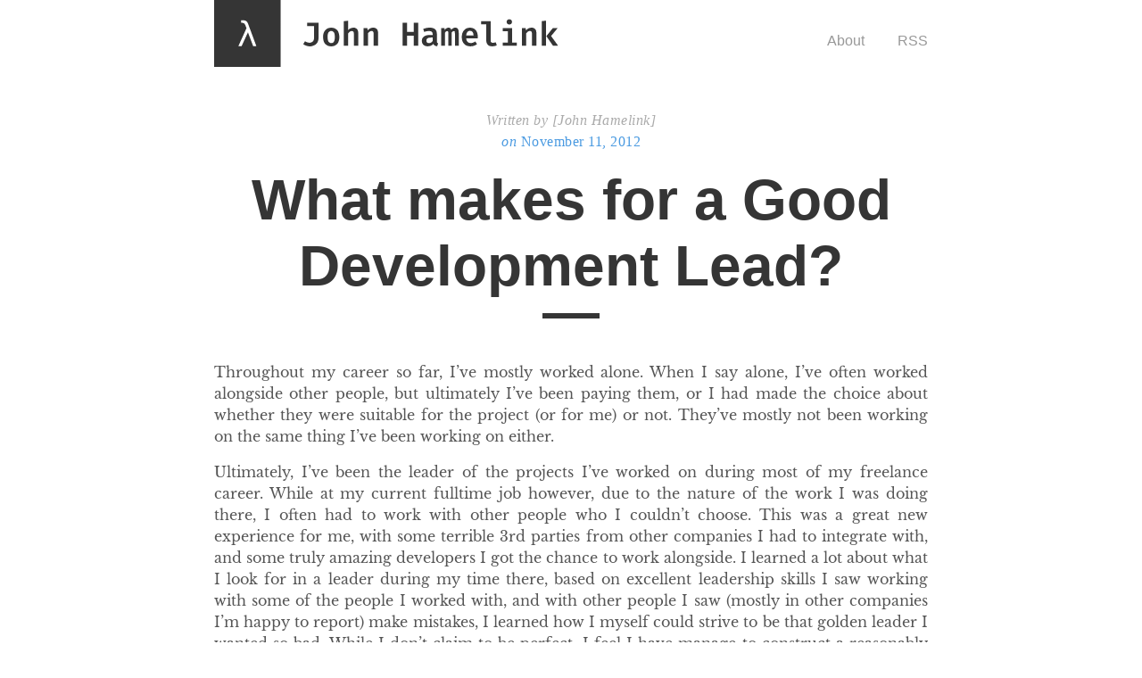

--- FILE ---
content_type: text/html; charset=utf-8
request_url: https://johnhame.link/posts/what-makes-for-a-good-development-lead/
body_size: 2828
content:
<!DOCTYPE html>
<html lang="en">
    <head>
		<meta charset="UTF-8">
		<meta name="viewport" content="width=device-width, initial-scale=1.0">

		<title>What makes for a Good Development Lead? &middot; John Hamelink</title>

		
  		<link rel="stylesheet" href="/css/style.css">
		<link rel="stylesheet" href="/css/fonts.css">
		<link rel="stylesheet" href="/css/logo.css">
		<link rel="stylesheet" href="/css/index.css">
		
		<link rel="icon" type="image/png" sizes="32x32" href="/images/favicon-32x32.png">
		<link rel="icon" type="image/png" sizes="16x16" href="/images/favicon-16x16.png">
		<link rel="apple-touch-icon" sizes="180x180" href="/images/apple-touch-icon.png">

		
		<link href="" rel="alternate" type="application/rss+xml" title="John Hamelink" />
	</head>

    <body>
        <nav class="nav">
    <div class="nav-container">
        <a href="/">
            <h2 class="nav-title">
                <img src="/header.svg" />
            </h2>
        </a>
        <ul>
    
    
        <li>
            <a href="/about/">
                
                <span>About</span>
                
            </a>
        </li>
    
        <li>
            <a href="/index.xml">
                
                <span>RSS</span>
                
            </a>
        </li>
    
</ul>
    </div>
</nav>

        

<main>
	<div class="post">
		<article class="h-entry">
<div class="post-info">
    <span>Written by</span>
    <span rel="author" class="p-author h-card">
            [John Hamelink]
    </span>
        <br>
        <a class="u-url" href="https://johnhame.link/posts/what-makes-for-a-good-development-lead/">
          <span>on&nbsp;</span><time class="dt-published" datetime="2012-11-11 21:31:00 &#43;0000 UTC">November 11, 2012</time>
        </a>

        <link rel="webmention" href="https://webmention.io/johnhame.link/webmention" />
        <link rel="pingback" href="https://webmention.io/johnhame.link/xmlrpc" />
</div>

		<h1 class="post-title e-content p-name">What makes for a Good Development Lead?</h1>
<div class="post-line"></div>


		


		<p>Throughout my career so far, I&rsquo;ve mostly worked alone. When I say alone, I&rsquo;ve
often worked alongside other people, but ultimately I&rsquo;ve been paying them, or I
had made the choice about whether they were suitable for the project (or for me)
or not. They&rsquo;ve mostly not been working on the same thing I&rsquo;ve been working on
either.</p>
<p>Ultimately, I&rsquo;ve been the leader of the projects I&rsquo;ve worked on during most of
my freelance career. While at my current fulltime job however, due to the nature
of the work I was doing there, I often had to work with other people who I
couldn&rsquo;t choose. This was a great new experience for me, with some terrible 3rd
parties from other companies I had to integrate with, and some truly amazing
developers I got the chance to work alongside. I learned a lot about what I look
for in a leader during my time there, based on excellent leadership skills I saw
working with some of the people I worked with, and with other people I saw
(mostly in other companies I&rsquo;m happy to report) make mistakes, I learned how I
myself could strive to be that golden leader I wanted so bad. While I don&rsquo;t
claim to be perfect, I feel I have manage to construct a reasonably good
guideline on how I should try to conduct myself in order to be the leader I
would want to lead me.</p>
<h2 id="passion">Passion</h2>
<p>Yes, I know, the whole &ldquo;you must be passionate&rdquo; thing is a bit dry/old these
days, but it&rsquo;s true. There is nothing more uninspiring than working with or for
someone who doesn&rsquo;t care about the project you&rsquo;re building. It is thoroughly
demotivational. Fitting the right character with the right project is really
important if you want to inspire your team to be passionate themselves about the
project. An uninterested leader will create an uninterested team.</p>
<p>An uninterested team will generate (not build/create/produce) a lacklustre
product at a high cost. A highly interested team will be motivated to put in
that extra little slice of effort which can take a project from being mediocre
to being utterly breathtaking.</p>
<h2 id="compassion">Compassion</h2>
<p>A good leader should be interested in his team, on an individual level. The
difference between an average and truly brilliant leader is how well they can
relate to their team. Build a team based on how well you gel just as much as
their technical aptitude and prior experience. A truly interested leader won&rsquo;t
talk about work the whole time - they&rsquo;ll try and build a relationship with each
member of the team, in order to encourage each team member to build an emotional
attachment to their work and their fellow teammates and leader.</p>
<p>Talking about life out of work is also important - breaking those traditional
&ldquo;I&rsquo;m a boss&rdquo; barriers really helps the team bond together as a whole, and help
them feel free to speak up about things they think are important to the project
you&rsquo;re all working on together.</p>
<p>Remember: every person in your team has hopes and dreams. Embrace that, as it&rsquo;s
actually a trump card - you, as team lead, can help bring a positive aspect to
that person&rsquo;s life, which can help them - directly or indirectly - reach those
hopes and dreams. Don&rsquo;t make it taboo to talk about competitors or change. A
caged bird is more likely to dream of freedom.</p>
<p>Also, remember that there&rsquo;s a fine line between caring and creepy, walk that
line carefully because you don&rsquo;t want to disillusion your team.</p>
<h2 id="a-culture-of-change-and-of-pace">A Culture of Change and of Pace</h2>
<p>Stagnancy is the rot of any team. Don&rsquo;t allow your team to become idle or
stagnant. Promote a culture of constant self-improvement and perfectionism which
will help fill in gaps in work if your team is waiting for another team or
company to finish their bit before you can continue yours.</p>
<p>Embrace change as part of your company&rsquo;s culture, as it is
realistically a business reality that the business and company should (and will)
change. Making that part of the business makes those really hard changes easier.</p>
<p>Keep the core goals of the project set in stone, but allow your team to be as
creative as they want in order to reach those goals. Only if they look on track
to miss the goals should you begin to pull in those reigns.</p>
<h2 id="don-t-try-to-be-a-boss-try-to-be-a-friend">Don&rsquo;t Try to be a &ldquo;Boss&rdquo;, Try to be a Friend</h2>
<p>Show your team that you&rsquo;re human, a good comrade, someone who people can let
their hair down around you. You will get the best results from them if they feel
that way, without a doubt.</p>


		
	</div>

	<div class="pagination">
		<a href="/posts/code-is-poetry/" class="left arrow">&#8592;</a>
		<a href="/posts/the-green-developer/" class="right arrow">&#8594;</a>

		<a href="#" class="top">Top</a>
	</div>
</main>


                        <footer>
                        <p>
                                <span>
                                        &copy; <time datetime="2026-01-16 05:22:58.211779435 &#43;0000 UTC m=&#43;0.076816706">2026</time> . Made in 🏴󠁧󠁢󠁳󠁣󠁴󠁿 with ❤️
                                </span>
                        </p>
                        <p>
                                <span>
                                        <a class="mastodon" rel="me" href="https://functional.cafe/@johnhamelink">Mastodon</a> |
                                        <a class="bluesky" href="https://bsky.app/profile/johnhamelink.bsky.social">Bluesky</a> |
                                        <a class="github" rel="me" href="https://github.com/johnhamelink">Github</a> |
                                        <a class="sourcehut" rel="me" href="https://sr.ht/~johnhamelink/">SourceHut</a> |
                                        <a class="keybase" rel="me" href="https://keybase.io/johnhamelink">Keybase</a> |
                                        <a href="/pgp" rel="pgpkey authn">PGP Key</a>
                                </span>
                        </p>
                </footer>

    </body>
</html>


--- FILE ---
content_type: text/css; charset=utf-8
request_url: https://johnhame.link/css/style.css
body_size: 874
content:
*{-webkit-box-sizing:border-box;-moz-box-sizing:border-box;box-sizing:border-box;line-height:1.5}html,body{color:#555;background-color:#fff;margin:0;padding:0}html{font-family:"Libre Baskerville","Times New Roman",Times,serif;font-size:14px;overflow-y:scroll}@media (min-width: 600px){html{font-size:16px}}body{-webkit-text-size-adjust:100%}h1,h2,h3,h4,h5,h6{color:#353535;font-family:"Helvetica Neue","Segoe UI",Helvetica,Arial,sans-serif;line-height:normal}a{color:#4a9ae1;text-decoration:none}blockquote{border-left:0.25rem solid #e5e5e5;color:#979797;margin:.8rem 0;padding:.5rem 1rem}blockquote p:last-child{margin-bottom:0}@media (min-width: 600px){blockquote{padding:0 5rem 0 1.25rem}}img{display:block;margin:0 0 1rem;max-width:100%}td{vertical-align:top}pre,code{font-family:Menlo,Monaco,monospace}code{background-color:#f9f9f9;border-radius:3px;color:#bf616a;font-size:85%;padding:.25em .5em;white-space:pre-wrap}pre{margin:0 0 1rem}pre code{background-color:transparent;color:inherit;font-size:100%;padding:0}.highlight{background-color:#f9f9f9;border-radius:3px;line-height:1.4;margin:0 0 1rem;padding:1rem}.highlight pre{margin-bottom:0;overflow-x:auto}.highlight .lineno{color:#aaa;display:inline-block;padding:0 .75rem 0 .25rem;-webkit-user-select:none;-moz-user-select:none;user-select:none}.post{padding:3rem 0}.post-info{color:#aaa;font-family:Palatino,"Palatino LT STD","Palatino Linotype","Book Antiqua","Georgia",serif;letter-spacing:0.5px;text-align:center}.post-info span{font-style:italic}.post-title{color:#353535;font-family:"Helvetica Neue","Segoe UI",Helvetica,Arial,sans-serif;font-size:4rem;margin:1rem 0;text-align:center}.post-line{border-top:0.4rem solid #353535;display:block;margin:0 auto 3rem;width:4rem}.post p{margin:0 0 1rem;text-align:justify}.post a:hover{text-decoration:underline}.post img{margin:0 auto 0.5rem}.post img+em{color:#aaa;display:block;font-family:"Helvetica Neue","Segoe UI",Helvetica,Arial,sans-serif;font-size:0.9rem;font-style:normal;text-align:center}.post img.emoji{display:inline-block;left:0;transform:none;width:1rem;height:1rem;vertical-align:text-top;padding:0;margin:0}.highlight .hll{background-color:#ffc}.highlight .c{color:#999}.highlight .err{color:#a00;background-color:#faa}.highlight .k{color:#069}.highlight .o{color:#555}.highlight .cm{color:#09f;font-style:italic}.highlight .cp{color:#099}.highlight .c1{color:#999}.highlight .cs{color:#999}.highlight .gd{background-color:#fcc;border:1px solid #c00}.highlight .ge{font-style:italic}.highlight .gr{color:#f00}.highlight .gh{color:#030}.highlight .gi{background-color:#cfc;border:1px solid #0c0}.highlight .go{color:#aaa}.highlight .gp{color:#009}.highlight .gu{color:#030}.highlight .gt{color:#9c6}.highlight .kc{color:#069}.highlight .kd{color:#069}.highlight .kn{color:#069}.highlight .kp{color:#069}.highlight .kr{color:#069}.highlight .kt{color:#078}.highlight .m{color:#f60}.highlight .s{color:#d44950}.highlight .na{color:#4f9fcf}.highlight .nb{color:#366}.highlight .nc{color:#0a8}.highlight .no{color:#360}.highlight .nd{color:#99f}.highlight .ni{color:#999}.highlight .ne{color:#c00}.highlight .nf{color:#c0f}.highlight .nl{color:#99f}.highlight .nn{color:#0cf}.highlight .nt{color:#2f6f9f}.highlight .nv{color:#033}.highlight .ow{color:#000}.highlight .w{color:#bbb}.highlight .mf{color:#f60}.highlight .mh{color:#f60}.highlight .mi{color:#f60}.highlight .mo{color:#f60}.highlight .sb{color:#c30}.highlight .sc{color:#c30}.highlight .sd{color:#c30;font-style:italic}.highlight .s2{color:#c30}.highlight .se{color:#c30}.highlight .sh{color:#c30}.highlight .si{color:#a00}.highlight .sx{color:#c30}.highlight .sr{color:#3aa}.highlight .s1{color:#c30}.highlight .ss{color:#fc3}.highlight .bp{color:#366}.highlight .vc{color:#033}.highlight .vg{color:#033}.highlight .vi{color:#033}.highlight .il{color:#f60}.css .o,.css .o+.nt,.css .nt+.nt{color:#999}.container{margin:0 auto;max-width:800px;width:80%}main,footer,.nav-container{display:block;margin:0 auto;max-width:800px;width:80%}.nav{box-shadow:0 2px 2px -2px rgba(0,0,0,0.2);overflow:auto}.nav-container{margin:1rem auto;position:relative;text-align:center}.nav-title{-webkit-transition:all 0.2s ease-out;-moz-transition:all 0.2s ease-out;transition:all 0.2s ease-out;color:#555;display:inline-block;margin:0;padding-right:.2rem}.nav-title:hover,.nav-title:focus{opacity:.6}.nav ul{list-style-type:none;margin:1rem 0 0;padding:0;text-align:center}.nav li{-webkit-transition:all 0.2s ease-out;-moz-transition:all 0.2s ease-out;transition:all 0.2s ease-out;color:#555;display:inline-block;opacity:.6;padding:0 2rem 0 0}.nav li:last-child{padding-right:0}.nav li:hover,.nav li:focus{opacity:1}.nav a{color:#555;font-family:"Helvetica Neue","Segoe UI",Helvetica,Arial,sans-serif}@media (min-width: 600px){.nav-container{text-align:left}.nav ul{bottom:0;position:absolute;right:0}}footer{font-family:Palatino,"Palatino LT STD","Palatino Linotype","Book Antiqua","Georgia",serif;padding:2rem 0;text-align:center}footer span{color:#555;font-size:.8rem}.pagination{border-top:0.5px solid #e5e5e5;font-family:Palatino,"Palatino LT STD","Palatino Linotype","Book Antiqua","Georgia",serif;padding-top:2rem;position:relative;text-align:center}.pagination span{color:#353535;font-size:1.1rem}.pagination .top{-webkit-transition:all 0.3s ease-out;-moz-transition:all 0.3s ease-out;transition:all 0.3s ease-out;color:#555;font-family:"Helvetica Neue","Segoe UI",Helvetica,Arial,sans-serif;font-size:1.1rem;opacity:.6}.pagination .top:hover{opacity:1}.pagination .arrow{-webkit-transition:all 0.3s ease-out;-moz-transition:all 0.3s ease-out;transition:all 0.3s ease-out;color:#555;position:absolute}.pagination .arrow:hover,.pagination .arrow:focus{opacity:.6;text-decoration:none}.pagination .left{left:0}.pagination .right{right:0}.catalogue-item{border-bottom:1px solid #e5e5e5;color:#555;display:block;padding:2rem 0}.catalogue-item:hover .catalogue-line,.catalogue-item:focus .catalogue-line{width:5rem}.catalogue-item:last-child{border:0}.catalogue-time{color:#aaa;font-family:Palatino,"Palatino LT STD","Palatino Linotype","Book Antiqua","Georgia",serif;letter-spacing:.5px}.catalogue-title{color:#353535;display:block;font-family:"Helvetica Neue","Segoe UI",Helvetica,Arial,sans-serif;font-size:2rem;font-weight:700;margin:.5rem 0}.catalogue-line{-webkit-transition:all 0.3s ease-out;-moz-transition:all 0.3s ease-out;transition:all 0.3s ease-out;border-top:0.2rem solid #353535;display:block;width:2rem}


--- FILE ---
content_type: text/css; charset=utf-8
request_url: https://johnhame.link/css/logo.css
body_size: -485
content:
.nav { box-shadow: none; }
.nav-container {
        margin: auto;
        display: grid;
        align-items: center;
        grid-template-columns: repeat(auto-fit, minmax(320px, 1fr));
        grid-gap: 1rem;
        grid-auto-flow: dense;
}

.nav-container > ul {
        bottom: auto;
        position: relative;
        right: auto;
        text-align: right;
}

.nav-container > a > .nav-title { display: block; }
.nav-container > a > .nav-title > img { margin: 0; }


--- FILE ---
content_type: text/css; charset=utf-8
request_url: https://johnhame.link/css/index.css
body_size: -456
content:
.catalogue { padding-top: 3rem; }

.u-comment {
    display: flex;
    padding: 1rem;
}

.u-comment > main {
    justify-self: right;
    padding: 0 1rem;
}

h3.p-name {
    margin: 0 0 0.2rem 0 !important;
    padding: 0 !important;
}

.h-entry > div.meta {
    margin-top: 5rem;
    padding-top: 2rem;
    border-top: 0.5px solid #e0e0e0;
}

div.meta .post-info {
    text-align: right;
}

.web-mentions > li {
    margin-bottom: 5rem;
}

.about img.u-photo { float: left; margin: 0 2rem 0 0; }


--- FILE ---
content_type: image/svg+xml
request_url: https://johnhame.link/header.svg
body_size: 713
content:
<svg xmlns="http://www.w3.org/2000/svg" xmlns:xlink="http://www.w3.org/1999/xlink" width="386.425" height="74.686" xmlns:v="https://vecta.io/nano"><g fill="#353535"><path d="M0 0h74.687v74.686H0zm104.47 25.307v3.815h7.78V41.94c0 3.704-2 5.612-4.964 5.612-1.778 0-3.334-.4-5.223-1.667l-2 3.167c2.15 1.52 4.445 2.4 7.483 2.4 6.612 0 9.76-4.093 9.76-9.483V25.31zm27.06 5.446c-5.834 0-9.168 4.204-9.168 10.354 0 6.446 3.315 10.372 9.15 10.372 5.816 0 9.15-4.038 9.15-10.4 0-6.242-3.278-10.317-9.13-10.317zm0 3.686c2.704 0 4.038 2.074 4.038 6.63 0 4.686-1.334 6.723-4.056 6.723s-4.056-2.037-4.056-6.686c0-4.593 1.334-6.668 4.075-6.668zm14.077-10.947v27.43h4.9V37.106c1.093-1.5 2.5-2.704 4.075-2.704 1.76 0 2.408.9 2.408 3.26v13.26h4.9V36.57c0-3.667-1.815-5.816-5.427-5.816-2.223 0-4.334.908-5.945 2.76V23z"/><use xlink:href="#B"/><path d="M229.195 50.923V25.307h-5.075v10.187h-7.4V25.307h-5.075v25.615h5.075v-11.26h7.4v11.26zm20.965-13.465c0-4.26-2.63-6.705-8.13-6.705-2.093 0-4.742.445-7.223 1.37l1.167 3.352c1.982-.685 4.02-1.02 5.28-1.02 2.667 0 4.167.982 4.167 3.315v1.056h-2.74c-6.02 0-9.4 2.352-9.4 6.52 0 3.63 2.52 6.13 6.52 6.13 2.463 0 4.87-.87 6.353-2.686.778 1.667 2.278 2.426 4.37 2.65l1.056-3.278c-.982-.333-1.408-.908-1.408-2.408zm-8.78 10.483c-1.982 0-3.038-1.02-3.038-2.87 0-2.13 1.52-3.334 5.15-3.334h1.926v3.815c-.9 1.52-2.556 2.4-4.038 2.4zm29.303-17.188c-1.815 0-3.167.982-4.316 2.408-.5-1.74-1.723-2.408-3.204-2.408-1.815 0-2.982.982-4.15 2.593l-.315-2.037h-3.65v19.614h4.316V36.198c.87-1.222 1.685-1.648 2.52-1.648 1 0 1.167.685 1.167 2.445v13.928h3.686V36.198c.87-1.222 1.704-1.648 2.52-1.648 1 0 1.167.685 1.167 2.445v13.928h4.26v-14.54c0-4.223-1.52-5.63-4-5.63zm25.32 11.854a20.44 20.44 0 0 0 .093-1.945c0-6.205-3.408-9.9-8.78-9.9-5.834 0-9.205 4.538-9.205 10.4 0 6.094 3.37 10.335 9.76 10.335 3.038 0 5.612-1.02 7.446-2.556l-2.037-2.797c-1.6 1.056-3.223 1.685-5.093 1.685-2.686 0-4.76-1.52-5.056-5.205zm-8.668-8.4c2.65 0 3.945 1.963 4 5.28h-8.26c.26-3.65 1.9-5.28 4.26-5.28zm12.428-10.723v3.464h5.87V44.7c0 4.167 2.223 6.78 6.5 6.78 2.315 0 4.093-.556 5.316-1.185l-1.204-3.334c-.9.352-1.9.6-2.945.6-1.685 0-2.778-.648-2.778-2.352V23.474zm31.764-2.056c-1.797 0-3.056 1.26-3.056 2.908s1.26 2.926 3.056 2.926 3.038-1.278 3.038-2.926-1.24-2.908-3.038-2.908zm-7.28 9.9v3.464h5.556V47.46h-5.742v3.464h15.8V47.46h-5.168V31.3z"/><use xlink:href="#B" x="177.808"/><path d="M367.94 23.474v27.45h4.9V22.955zm12.39 7.835l-7.223 8.872 7.557 10.743h5.76l-7.983-10.872 7.28-8.742z"/></g><path d="M37.862 25.702l9.577 25.583h-3.612L38 35.946l-7.15 15.338h-3.612l9.096-19.895-1.37-3.668q-.87-2.334-2.853-2.334H30.34V22.46l2.167.037q4.187.056 5.354 3.205z" fill="#fff"/><defs ><path id="B" d="M172.722 50.923v-13.9c1.093-1.463 2.482-2.612 4.093-2.612 1.963 0 2.39 1.11 2.39 4.075v12.447h4.9V36.57c0-3.667-1.908-5.816-5.427-5.816-2.426 0-4.538 1.02-6.223 2.982l-.352-2.426h-4.26v19.614z"/></defs></svg>